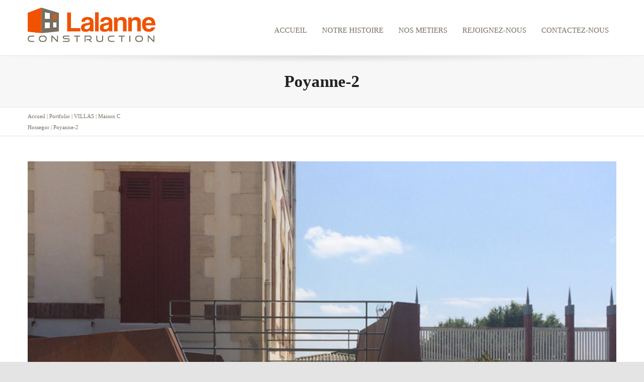

--- FILE ---
content_type: text/html; charset=UTF-8
request_url: https://lalanne-construction.com/?attachment_id=1175
body_size: 15432
content:
<!DOCTYPE html>

<!--// OPEN HTML //-->
<html lang="fr-FR">

	<!--// OPEN HEAD //-->
	<head>
				
		<!--// SITE TITLE //-->
		
		
		
		<!--// SITE META //-->
		<meta charset="UTF-8" />	
		<meta name="viewport" content="width=device-width, user-scalable=no, initial-scale=1, maximum-scale=1">		
		
		<!--// PINGBACK & FAVICON //-->
		<link rel="pingback" href="https://lalanne-construction.com/xmlrpc.php" />
		<link rel="shortcut icon" href="http://s584042153.onlinehome.fr/wp-content/uploads/favicon.png" />				
						<!--// GOOGLE FONT LOADER //-->
		<script src="https://ajax.googleapis.com/ajax/libs/webfont/1.6.16/webfont.js"></script>
		<script>
			WebFont.load({
				google: { families: ['Roboto', 'Roboto',  'Vidaloka'] }
			});
		</script>
				
				
			<!--// LEGACY HTML5 SUPPORT //-->
			<!--[if lt IE 9]>
		<script src="http://html5shim.googlecode.com/svn/trunk/html5.js"></script>
		<script src="https://lalanne-construction.com/wp-content/themes/flexform/js/excanvas.compiled.js"></script>
		<![endif]-->
		
		<!--// WORDPRESS HEAD HOOK //-->
		    <script>
        writeCookie();
        function writeCookie()
        {
            the_cookie = document.cookie;
            if( the_cookie ){
                if( window.devicePixelRatio >= 2 ){
                    the_cookie = "pixel_ratio="+window.devicePixelRatio+";"+the_cookie;
                    document.cookie = the_cookie;
                    //location = '';
                }
            }
        }
    </script>
<meta name='robots' content='index, follow, max-image-preview:large, max-snippet:-1, max-video-preview:-1' />

	<!-- This site is optimized with the Yoast SEO plugin v20.12 - https://yoast.com/wordpress/plugins/seo/ -->
	<title>Poyanne-2 | Lalanne Construction | Entreprise générale du bâtiment dans les Landes à Dax</title>
	<link rel="canonical" href="https://lalanne-construction.com/" />
	<meta property="og:locale" content="fr_FR" />
	<meta property="og:type" content="article" />
	<meta property="og:title" content="Poyanne-2 | Lalanne Construction | Entreprise générale du bâtiment dans les Landes à Dax" />
	<meta property="og:url" content="https://lalanne-construction.com/" />
	<meta property="og:site_name" content="Lalanne Construction | Entreprise générale du bâtiment dans les Landes à Dax" />
	<meta property="og:image" content="https://lalanne-construction.com" />
	<meta property="og:image:width" content="800" />
	<meta property="og:image:height" content="600" />
	<meta property="og:image:type" content="image/jpeg" />
	<meta name="twitter:card" content="summary_large_image" />
	<script type="application/ld+json" class="yoast-schema-graph">{"@context":"https://schema.org","@graph":[{"@type":"WebPage","@id":"https://lalanne-construction.com/","url":"https://lalanne-construction.com/","name":"Poyanne-2 | Lalanne Construction | Entreprise générale du bâtiment dans les Landes à Dax","isPartOf":{"@id":"https://lalanne-construction.com/#website"},"primaryImageOfPage":{"@id":"https://lalanne-construction.com/#primaryimage"},"image":{"@id":"https://lalanne-construction.com/#primaryimage"},"thumbnailUrl":"https://lalanne-construction.com/wp-content/uploads/Poyanne-2-1.jpg","datePublished":"2017-11-06T16:20:06+00:00","dateModified":"2017-11-06T16:20:06+00:00","breadcrumb":{"@id":"https://lalanne-construction.com/#breadcrumb"},"inLanguage":"fr-FR","potentialAction":[{"@type":"ReadAction","target":["https://lalanne-construction.com/"]}]},{"@type":"ImageObject","inLanguage":"fr-FR","@id":"https://lalanne-construction.com/#primaryimage","url":"https://lalanne-construction.com/wp-content/uploads/Poyanne-2-1.jpg","contentUrl":"https://lalanne-construction.com/wp-content/uploads/Poyanne-2-1.jpg","width":800,"height":600},{"@type":"BreadcrumbList","@id":"https://lalanne-construction.com/#breadcrumb","itemListElement":[{"@type":"ListItem","position":1,"name":"Accueil","item":"https://lalanne-construction.com/"},{"@type":"ListItem","position":2,"name":"Maison C Hossegor","item":"https://lalanne-construction.com/?portfolio=maison-individuelle-moliets-2"},{"@type":"ListItem","position":3,"name":"Poyanne-2"}]},{"@type":"WebSite","@id":"https://lalanne-construction.com/#website","url":"https://lalanne-construction.com/","name":"Lalanne Construction | Entreprise générale du bâtiment dans les Landes à Dax","description":"Maçonnerie | Gros oeuvre | Génie Civil - Entreprise générale du bâtiment  Lalanne Construction dans les landes (40)","potentialAction":[{"@type":"SearchAction","target":{"@type":"EntryPoint","urlTemplate":"https://lalanne-construction.com/?s={search_term_string}"},"query-input":"required name=search_term_string"}],"inLanguage":"fr-FR"}]}</script>
	<!-- / Yoast SEO plugin. -->


<link rel='dns-prefetch' href='//netdna.bootstrapcdn.com' />
<link rel="alternate" type="application/rss+xml" title="Lalanne Construction | Entreprise générale du bâtiment dans les Landes à Dax &raquo; Flux" href="https://lalanne-construction.com/feed/" />
<link rel="alternate" type="application/rss+xml" title="Lalanne Construction | Entreprise générale du bâtiment dans les Landes à Dax &raquo; Flux des commentaires" href="https://lalanne-construction.com/comments/feed/" />
<script type="text/javascript">
window._wpemojiSettings = {"baseUrl":"https:\/\/s.w.org\/images\/core\/emoji\/14.0.0\/72x72\/","ext":".png","svgUrl":"https:\/\/s.w.org\/images\/core\/emoji\/14.0.0\/svg\/","svgExt":".svg","source":{"concatemoji":"https:\/\/lalanne-construction.com\/wp-includes\/js\/wp-emoji-release.min.js?ver=6.3.7"}};
/*! This file is auto-generated */
!function(i,n){var o,s,e;function c(e){try{var t={supportTests:e,timestamp:(new Date).valueOf()};sessionStorage.setItem(o,JSON.stringify(t))}catch(e){}}function p(e,t,n){e.clearRect(0,0,e.canvas.width,e.canvas.height),e.fillText(t,0,0);var t=new Uint32Array(e.getImageData(0,0,e.canvas.width,e.canvas.height).data),r=(e.clearRect(0,0,e.canvas.width,e.canvas.height),e.fillText(n,0,0),new Uint32Array(e.getImageData(0,0,e.canvas.width,e.canvas.height).data));return t.every(function(e,t){return e===r[t]})}function u(e,t,n){switch(t){case"flag":return n(e,"\ud83c\udff3\ufe0f\u200d\u26a7\ufe0f","\ud83c\udff3\ufe0f\u200b\u26a7\ufe0f")?!1:!n(e,"\ud83c\uddfa\ud83c\uddf3","\ud83c\uddfa\u200b\ud83c\uddf3")&&!n(e,"\ud83c\udff4\udb40\udc67\udb40\udc62\udb40\udc65\udb40\udc6e\udb40\udc67\udb40\udc7f","\ud83c\udff4\u200b\udb40\udc67\u200b\udb40\udc62\u200b\udb40\udc65\u200b\udb40\udc6e\u200b\udb40\udc67\u200b\udb40\udc7f");case"emoji":return!n(e,"\ud83e\udef1\ud83c\udffb\u200d\ud83e\udef2\ud83c\udfff","\ud83e\udef1\ud83c\udffb\u200b\ud83e\udef2\ud83c\udfff")}return!1}function f(e,t,n){var r="undefined"!=typeof WorkerGlobalScope&&self instanceof WorkerGlobalScope?new OffscreenCanvas(300,150):i.createElement("canvas"),a=r.getContext("2d",{willReadFrequently:!0}),o=(a.textBaseline="top",a.font="600 32px Arial",{});return e.forEach(function(e){o[e]=t(a,e,n)}),o}function t(e){var t=i.createElement("script");t.src=e,t.defer=!0,i.head.appendChild(t)}"undefined"!=typeof Promise&&(o="wpEmojiSettingsSupports",s=["flag","emoji"],n.supports={everything:!0,everythingExceptFlag:!0},e=new Promise(function(e){i.addEventListener("DOMContentLoaded",e,{once:!0})}),new Promise(function(t){var n=function(){try{var e=JSON.parse(sessionStorage.getItem(o));if("object"==typeof e&&"number"==typeof e.timestamp&&(new Date).valueOf()<e.timestamp+604800&&"object"==typeof e.supportTests)return e.supportTests}catch(e){}return null}();if(!n){if("undefined"!=typeof Worker&&"undefined"!=typeof OffscreenCanvas&&"undefined"!=typeof URL&&URL.createObjectURL&&"undefined"!=typeof Blob)try{var e="postMessage("+f.toString()+"("+[JSON.stringify(s),u.toString(),p.toString()].join(",")+"));",r=new Blob([e],{type:"text/javascript"}),a=new Worker(URL.createObjectURL(r),{name:"wpTestEmojiSupports"});return void(a.onmessage=function(e){c(n=e.data),a.terminate(),t(n)})}catch(e){}c(n=f(s,u,p))}t(n)}).then(function(e){for(var t in e)n.supports[t]=e[t],n.supports.everything=n.supports.everything&&n.supports[t],"flag"!==t&&(n.supports.everythingExceptFlag=n.supports.everythingExceptFlag&&n.supports[t]);n.supports.everythingExceptFlag=n.supports.everythingExceptFlag&&!n.supports.flag,n.DOMReady=!1,n.readyCallback=function(){n.DOMReady=!0}}).then(function(){return e}).then(function(){var e;n.supports.everything||(n.readyCallback(),(e=n.source||{}).concatemoji?t(e.concatemoji):e.wpemoji&&e.twemoji&&(t(e.twemoji),t(e.wpemoji)))}))}((window,document),window._wpemojiSettings);
</script>
<style type="text/css">
img.wp-smiley,
img.emoji {
	display: inline !important;
	border: none !important;
	box-shadow: none !important;
	height: 1em !important;
	width: 1em !important;
	margin: 0 0.07em !important;
	vertical-align: -0.1em !important;
	background: none !important;
	padding: 0 !important;
}
</style>
	<link rel='stylesheet' id='js_composer_front-css' href='https://lalanne-construction.com/wp-content/themes/flexform/includes/page-builder/assets/js_composer_front.css?ver=1.0' type='text/css' media='screen' />
<link rel='stylesheet' id='pl-block-style-css-css' href='https://lalanne-construction.com/wp-content/plugins/post-layouts/dist/blocks.style.build.css?ver=1696855846' type='text/css' media='all' />
<link rel='stylesheet' id='pl-block-fontawesome-css' href='https://lalanne-construction.com/wp-content/plugins/post-layouts/dist/assets/fontawesome/css/all.css?ver=1696855846' type='text/css' media='all' />
<link rel='stylesheet' id='contact-form-7-css' href='https://lalanne-construction.com/wp-content/plugins/contact-form-7/includes/css/styles.css?ver=5.8.1' type='text/css' media='all' />
<link rel='stylesheet' id='bootstrap-css' href='https://lalanne-construction.com/wp-content/themes/flexform/css/bootstrap.min.css' type='text/css' media='screen' />
<link rel='stylesheet' id='bootstrap-responsive-css' href='https://lalanne-construction.com/wp-content/themes/flexform/css/bootstrap-responsive.min.css' type='text/css' media='screen' />
<link rel='stylesheet' id='fontawesome-css-css' href='//netdna.bootstrapcdn.com/font-awesome/3.2.0/css/font-awesome.min.css' type='text/css' media='screen' />
<link rel='stylesheet' id='main-css-css' href='https://lalanne-construction.com/wp-content/themes/flexform/style.css' type='text/css' media='screen' />
<link rel='stylesheet' id='responsive-css-css' href='https://lalanne-construction.com/wp-content/themes/flexform/css/responsive.css' type='text/css' media='screen' />
<link rel='stylesheet' id='elementor-frontend-css' href='https://lalanne-construction.com/wp-content/plugins/elementor/assets/css/frontend-lite.min.css?ver=3.16.5' type='text/css' media='all' />
<link rel='stylesheet' id='eael-general-css' href='https://lalanne-construction.com/wp-content/plugins/essential-addons-for-elementor-lite/assets/front-end/css/view/general.min.css?ver=5.8.11' type='text/css' media='all' />
<script type='text/javascript' src='https://lalanne-construction.com/wp-includes/js/jquery/jquery.min.js?ver=3.7.0' id='jquery-core-js'></script>
<script type='text/javascript' src='https://lalanne-construction.com/wp-includes/js/jquery/jquery-migrate.min.js?ver=3.4.1' id='jquery-migrate-js'></script>
<link rel="https://api.w.org/" href="https://lalanne-construction.com/wp-json/" /><link rel="alternate" type="application/json" href="https://lalanne-construction.com/wp-json/wp/v2/media/1175" /><meta name="generator" content="WordPress 6.3.7" />
<link rel='shortlink' href='https://lalanne-construction.com/?p=1175' />
<link rel="alternate" type="application/json+oembed" href="https://lalanne-construction.com/wp-json/oembed/1.0/embed?url=https%3A%2F%2Flalanne-construction.com%2F%3Fattachment_id%3D1175" />
<link rel="alternate" type="text/xml+oembed" href="https://lalanne-construction.com/wp-json/oembed/1.0/embed?url=https%3A%2F%2Flalanne-construction.com%2F%3Fattachment_id%3D1175&#038;format=xml" />
<style type="text/css">
/*========== Web Font Styles ==========*/
body, h6, #sidebar .widget-heading h3, #header-search input, .header-items h3.phone-number, .related-wrap h4, #comments-list > h3, .item-heading h1, .sf-button, button, input[type="submit"], input[type="reset"], input[type="button"], .wpb_accordion_section h3, #header-login input, #mobile-navigation > div, .search-form input {font-family: "Georgia", Arial, Helvetica, Tahoma, sans-serif;}
h1, h2, h3, h4, h5, .custom-caption p, span.dropcap1, span.dropcap2, span.dropcap3, span.dropcap4, .wpb_call_text, .impact-text, .testimonial-text, .header-advert {font-family: "Helvetica", Arial, Helvetica, Tahoma, sans-serif;}
nav .menu li {font-family: "Helvetica", Arial, Helvetica, Tahoma, sans-serif;}
body, p, .masonry-items .blog-item .quote-excerpt, #commentform label, .contact-form label {font-size: 18px;line-height: 22px;}
h1, .wpb_impact_text .wpb_call_text, .impact-text {font-size: 33px;line-height: 42px;}
h2 {font-size: 28px;line-height: 32px;}
h3 {font-size: 18px;line-height: 24px;}
h4, .body-content.quote, #respond-wrap h3 {font-size: 16px;line-height: 20px;}
h5 {font-size: 14px;line-height: 18px;}
h6 {font-size: 12px;line-height: 16px;}
nav .menu li {font-size: 15px;}

/*========== Accent Styles ==========*/
::selection, ::-moz-selection {background-color: #ef522b; color: #fff;}
.recent-post figure, span.highlighted, span.dropcap4, .loved-item:hover .loved-count, .flickr-widget li, .portfolio-grid li, .wpcf7 input.wpcf7-submit[type="submit"] {background-color: #ef522b!important;}
.sf-button.accent {background-color: #ef522b!important;}
a:hover, #sidebar a:hover, .pagination-wrap a:hover, .carousel-nav a:hover, .portfolio-pagination div:hover > i, #footer a:hover, #copyright a, .beam-me-up a:hover span, .portfolio-item .portfolio-item-permalink, .read-more-link, .blog-item .read-more, .blog-item-details a, .author-link, .comment-meta .edit-link a, .comment-meta .comment-reply a, #reply-title small a, ul.member-contact, ul.member-contact li a, #respond .form-submit input:hover, span.dropcap2, .wpb_divider.go_to_top a, love-it-wrapper:hover .love-it, .love-it-wrapper:hover span, .love-it-wrapper .loved, .comments-likes a:hover i, .comments-likes .love-it-wrapper:hover a i, .comments-likes a:hover span, .love-it-wrapper:hover a i, .item-link:hover, #header-translation p a, #swift-slider .flex-caption-large h1 a:hover, .wooslider .slide-title a:hover, .caption-details-inner .details span > a, .caption-details-inner .chart span, .caption-details-inner .chart i, #swift-slider .flex-caption-large .chart i, #breadcrumbs a:hover, .ui-widget-content a:hover {color: #ef522b;}
.carousel-wrap > a:hover {color: #ef522b!important;}
.comments-likes a:hover span, .comments-likes a:hover i {color: #ef522b!important;}
.read-more i:before, .read-more em:before {color: #ef522b;}
.bypostauthor .comment-wrap .comment-avatar,.search-form input:focus,.wpcf7 input[type="text"]:focus,.wpcf7 textarea:focus {border-color: #ef522b!important;}
nav .menu ul li:first-child:after,.navigation a:hover > .nav-text {border-bottom-color: #ef522b;}
nav .menu ul ul li:first-child:after {border-right-color: #ef522b;}
.wpb_impact_text .wpb_button span {color: #fff;}
article.type-post #respond .form-submit input#submit {background-color: #6b6258;}

/*========== Main Styles ==========*/
body {color: #5d564b;}
.pagination-wrap a, .search-pagination a {color: #5d564b;}
body {background-color: #e4e4e4;}
#main-container, .tm-toggle-button-wrap a {background-color: #FFFFFF;}
a, .ui-widget-content a {color: #e6540e;}
.pagination-wrap li span.current, .pagination-wrap li a:hover {color: #ffffff;background: #ef522b;border-color: #ef522b;}
.pagination-wrap li a, .pagination-wrap li span.expand {color: #5d564b;border-color: #e4e4e4;}
.pagination-wrap li a, .pagination-wrap li span {background-color: #FFFFFF;}
input[type="text"], input[type="password"], input[type="email"], textarea, select, input[type="tel"] {border-color: #e4e4e4;background: #f7f7f7;}
textarea:focus, input:focus {border-color: #999!important;}

/*========== Header Styles ==========*/
#top-bar {background: #f7f7f7;border-bottom-color: #e4e4e4;}
#top-bar-social {color: #999999;}
#top-bar .menu li {border-left-color: #e4e4e4; border-right-color: #e4e4e4;}
#top-bar .menu > li > a, #top-bar .menu > li.parent:after {color: #999999;}
#top-bar .menu > li > a:hover {color: #222222;}
#top-bar .show-menu {background-color: #e4e4e4;color: #6b6258;}
#header-languages .current-language span {color: #222222;}
#header-section, #mini-header {border-bottom-color: #e4e4e4;}
#header-section, #mini-header {background-color: #ffffff;background: -webkit-gradient(linear, 0% 0%, 0% 100%, from(#ffffff), to(#ffffff));background: -webkit-linear-gradient(top, #ffffff, #ffffff);background: -moz-linear-gradient(top, #ffffff, #ffffff);background: -ms-linear-gradient(top, #ffffff, #ffffff);background: -o-linear-gradient(top, #ffffff, #ffffff);}
#logo img {padding-top: 0px;padding-bottom: 0px;}
#nav-section {margin-top: 20px;}
.page-content {border-bottom-color: #e4e4e4;}

/*========== Navigation Styles ==========*/
#nav-pointer {background-color: #e6540e;}
.show-menu {background-color: #6b6258;color: #ffffff;}
nav .menu > li:before {background: #e6540e;}
nav .menu .sub-menu .parent > a:after {border-left-color: #e6540e;}
nav .menu ul {background-color: #FFFFFF;border-color: #e4e4e4;}
nav .menu ul li {border-bottom-color: #e4e4e4;border-bottom-style: none;}
nav .menu > li a, #menubar-controls a {color: #786f63;}
nav .menu > li:hover > a {color: #e6540e;}
nav .menu ul li a {color: #786f63;}
nav .menu ul li:hover > a {color: #fb3c2d;}
nav .menu li.parent > a:after, nav .menu li.parent > a:after:hover {color: #aaa;}
nav .menu li.current-menu-ancestor > a, nav .menu li.current-menu-item > a {color: #222222;}
nav .menu ul li.current-menu-ancestor > a, nav .menu ul li.current-menu-item > a {color: #222222;}
#nav-search, #mini-search {background: #f7f7f7;}
#nav-search a, #mini-search a {color: #999999;}

/*========== Page Heading Styles ==========*/
.page-heading {background-color: #f7f7f7;border-bottom-color: #e4e4e4;}
.page-heading h1, .page-heading h3 {color: #222222;}
#breadcrumbs {color: #786f63;}
#breadcrumbs a, #breadcrumb i {color: #786f63;}

/*========== Body Styles ==========*/
body, input[type="text"], input[type="password"], input[type="email"], textarea, select {color: #5d564b;}
h1, h1 a {color: #e6540e;}
h2, h2 a {color: #786f63;}
h3, h3 a {color: #786f63;}
h4, h4 a, .carousel-wrap > a {color: #786f63;}
h5, h5 a {color: #786f63;}
h6, h6 a {color: #786f63;}
.wpb_impact_text .wpb_call_text, .impact-text {color: #786f63;}
.read-more i, .read-more em {color: transparent;}

/*========== Content Styles ==========*/
.pb-border-bottom, .pb-border-top {border-color: #e4e4e4;}
h3.wpb_heading {border-color: #786f63;}
.flexslider ul.slides {background: #6b6258;}
#swift-slider .flex-caption .flex-caption-headline {background: #FFFFFF;}
#swift-slider .flex-caption .flex-caption-details .caption-details-inner {background: #FFFFFF; border-bottom: #e4e4e4}
#swift-slider .flex-caption-large, #swift-slider .flex-caption-large h1 a {color: #ffffff;}
#swift-slider .flex-caption h4 i {line-height: 20px;}
#swift-slider .flex-caption-large .comment-chart i {color: #ffffff;}
#swift-slider .flex-caption-large .loveit-chart span {color: #ef522b;}
#swift-slider .flex-caption-large a {color: #ef522b;}
#swift-slider .flex-caption .comment-chart i, #swift-slider .flex-caption .comment-chart span {color: #6b6258;}
figure .overlay {background-color: #ef522b;color: #fff;}
.overlay .thumb-info h4 {color: #fff;}
figure:hover .overlay {box-shadow: inset 0 0 0 500px #ef522b;}

/*========== Sidebar Styles ==========*/
.sidebar .widget-heading h4 {color: #786f63; border-bottom-color: #786f63;}
.widget ul li {border-color: #e4e4e4;}
.widget_search form input {background: #f7f7f7;}
.widget .wp-tag-cloud li a {border-color: #e4e4e4;}
.widget .tagcloud a:hover, .widget ul.wp-tag-cloud li:hover > a {background: #ef522b; color: #ffffff;}
.loved-item .loved-count {color: #ffffff;background: #6b6258;}
.subscribers-list li > a.social-circle {color: #ffffff;background: #6b6258;}
.subscribers-list li:hover > a.social-circle {color: #fbfbfb;background: #ef522b;}
.sidebar .widget_categories ul > li a, .sidebar .widget_archive ul > li a, .sidebar .widget_nav_menu ul > li a, .sidebar .widget_meta ul > li a, .sidebar .widget_recent_entries ul > li, .widget_product_categories ul > li a {color: #e6540e;}
.sidebar .widget_categories ul > li a:hover, .sidebar .widget_archive ul > li a:hover, .sidebar .widget_nav_menu ul > li a:hover, .widget_nav_menu ul > li.current-menu-item a, .sidebar .widget_meta ul > li a:hover, .sidebar .widget_recent_entries ul > li a:hover, .widget_product_categories ul > li a:hover {color: #ef522b;}
#calendar_wrap caption {border-bottom-color: #6b6258;}
.sidebar .widget_calendar tbody tr > td a {color: #ffffff;background-color: #6b6258;}
.sidebar .widget_calendar tbody tr > td a:hover {background-color: #ef522b;}
.sidebar .widget_calendar tfoot a {color: #6b6258;}
.sidebar .widget_calendar tfoot a:hover {color: #ef522b;}
.widget_calendar #calendar_wrap, .widget_calendar th, .widget_calendar tbody tr > td, .widget_calendar tbody tr > td.pad {border-color: #e4e4e4;}
.widget_sf_infocus_widget .infocus-item h5 a {color: #6b6258;}
.widget_sf_infocus_widget .infocus-item h5 a:hover {color: #ef522b;}

/*========== Portfolio Styles ==========*/
.filter-wrap .select:after {background: #FFFFFF;}
.filter-wrap ul li a {color: #ffffff;}
.filter-wrap ul li a:hover {color: #ef522b;}
.filter-wrap ul li.selected a {color: #ffffff;background: #ef522b;}
.filter-slide-wrap {background-color: #222;}
.portfolio-item {border-bottom-color: #e4e4e4;}
.masonry-items .portfolio-item-details {border-color: #e4e4e4;background: #f7f7f7;}
.wpb_portfolio_carousel_widget .portfolio-item {background: #FFFFFF;}
.wpb_portfolio_carousel_widget .portfolio-item h4.portfolio-item-title a > i {line-height: 20px;}
.masonry-items .blog-item .blog-details-wrap:before {background-color: #f7f7f7;}
.masonry-items .portfolio-item figure {border-color: #e4e4e4;}
.portfolio-details-wrap span span {color: #666;}
.share-links > a:hover {color: #ef522b;}

/*========== Blog Styles ==========*/
.blog-aux-options li a, .blog-aux-options li form input {background: #f7f7f7;}
.blog-aux-options li.selected a {background: #ef522b;color: #ffffff;}
.blog-filter-wrap .aux-list li:hover {border-bottom-color: transparent;}
.blog-filter-wrap .aux-list li:hover a {color: #ffffff;background: #ef522b;}
.blog-item {border-color: #e4e4e4;}
.standard-post-details .standard-post-author {border-color: #e4e4e4;}
.masonry-items .blog-item {background: #f7f7f7;}
.mini-items .blog-item-details, .author-info-wrap, .related-wrap, .tags-link-wrap, .comment .comment-wrap, .share-links, .single-portfolio .share-links, .single .pagination-wrap {border-color: #e4e4e4;}
.related-wrap h4, #comments-list h4, #respond-wrap h3 {border-bottom-color: #786f63;}
.related-item figure {background-color: #6b6258;}
.required {color: #ee3c59;}
article.type-post #respond .form-submit input#submit {color: #fff;}
#respond {background: #f7f7f7; border-color: #e4e4e4}
#respond input[type="text"], #respond input[type="email"], #respond textarea {background: #FFFFFF}
.comments-likes a i, .comments-likes a span, .comments-likes .love-it-wrapper a i {color: #5d564b;}
#respond .form-submit input:hover {color: #fff!important;}
.recent-post {background: #FFFFFF;}
.recent-post .post-item-details {border-top-color: #e4e4e4;color: #e4e4e4;}
.post-item-details span, .post-item-details a, .post-item-details .comments-likes a i, .post-item-details .comments-likes a span {color: #999;}

/*========== Shortcode Styles ==========*/
.sf-button.accent {color: #fff;}
a.sf-button:hover, #footer a.sf-button:hover {background-image: none;color: #fff!important;}
a.sf-button.green:hover, a.sf-button.lightgrey:hover, a.sf-button.limegreen:hover {color: #111!important;}
a.sf-button.white:hover {color: #ef522b!important;}
.wpcf7 input.wpcf7-submit[type="submit"] {color: #fff;}
.sf-icon {color: #fb3c2d;}
.sf-icon-cont {background-color: #222222;}
span.dropcap3 {background: #000;color: #fff;}
span.dropcap4 {color: #fff;}
.wpb_divider, .wpb_divider.go_to_top_icon1, .wpb_divider.go_to_top_icon2, .testimonials > li, .jobs > li, .wpb_impact_text, .tm-toggle-button-wrap, .tm-toggle-button-wrap a, .portfolio-details-wrap, .wpb_divider.go_to_top a {border-color: #e4e4e4;}
.wpb_divider.go_to_top_icon1 a, .wpb_divider.go_to_top_icon2 a {background: #FFFFFF;}
.wpb_accordion .wpb_accordion_section, .wpb_tabs .ui-tabs .ui-tabs-panel, .wpb_content_element .ui-tabs .ui-tabs-nav, .ui-tabs .ui-tabs-nav li {border-color: #e4e4e4;}
.widget_categories ul, .widget_archive ul, .widget_nav_menu ul, .widget_recent_comments ul, .widget_meta ul, .widget_recent_entries ul, .widget_product_categories ul {border-color: #e4e4e4;}
.wpb_accordion_section, .wpb_tabs .ui-tabs .ui-tabs-panel, .wpb_accordion .wpb_accordion_section, .wpb_accordion_section .ui-accordion-content, .wpb_accordion .wpb_accordion_section > h3.ui-state-active a, .ui-tabs .ui-tabs-nav li.ui-tabs-active a {background: #FFFFFF!important;}
.wpb_accordion h3.ui-accordion-header.ui-state-active:hover a, .wpb_content_element .ui-widget-header li.ui-tabs-active:hover a {background: #ffffff;color: #ef522b;}
.ui-tabs .ui-tabs-nav li.ui-tabs-active a, .wpb_accordion .wpb_accordion_section > h3.ui-state-active a {color: #ef522b;}
.wpb_tour .ui-tabs .ui-tabs-nav li.ui-state-active {border-color: #e4e4e4!important; border-right-color: transparent!important; color: #FFFFFF;}
.wpb_tour.span3 .ui-tabs .ui-tabs-nav li {border-color: #e4e4e4!important;}
.ui-accordion h3.ui-accordion-header .ui-icon {color: #5d564b;}
.ui-accordion h3.ui-accordion-header.ui-state-active .ui-icon, .ui-accordion h3.ui-accordion-header.ui-state-active:hover .ui-icon {color: #ef522b;}
.wpb_accordion h3.ui-accordion-header:hover a, .wpb_content_element .ui-widget-header li:hover a {background: #ef522b;color: #ffffff;}
.wpb_accordion h3.ui-accordion-header:hover .ui-icon {color: #ffffff;}
blockquote.pullquote {border-color: #e4e4e4;}
.borderframe img {border-color: #eeeeee;}
.labelled-pricing-table .column-highlight {background-color: #fff;}
.labelled-pricing-table .pricing-table-label-row, .labelled-pricing-table .pricing-table-row {background: #f5f5f5;}
.labelled-pricing-table .alt-row {background: #fbfbfb;}
.labelled-pricing-table .pricing-table-price {background: #cccccc;}
.labelled-pricing-table .pricing-table-package {background: #bbbbbb;}
.labelled-pricing-table .lpt-button-wrap {background: #e4e4e4;}
.labelled-pricing-table .lpt-button-wrap a.accent {background: #222!important;}
.labelled-pricing-table .column-highlight .lpt-button-wrap {background: transparent!important;}
.labelled-pricing-table .column-highlight .lpt-button-wrap a.accent {background: #ef522b!important;}
.column-highlight .pricing-table-price {color: #fff;background: #fb3c2d;border-bottom-color: #fb3c2d;}
.column-highlight .pricing-table-package {background: #fd9d96;}
.column-highlight .pricing-table-details {background: #fed8d5;}
.wpb_box_text.coloured .box-content-wrap {background: #fb3c2d;color: #fff;}
.wpb_box_text.whitestroke .box-content-wrap {background-color: #fff;border-color: #e4e4e4;}
.client-item figure {border-color: #e4e4e4;}
.client-item figure:hover {border-color: #333;}
ul.member-contact li a:hover {color: #333;}
.testimonials.carousel-items li {border-color: #e4e4e4;}
.testimonials.carousel-items li:after {border-left-color: #e4e4e4;border-top-color: #e4e4e4;}
.team-member .team-member-bio {border-bottom-color: #e4e4e4;}
.horizontal-break {background-color: #e4e4e4;}
.progress .bar {background-color: #ef522b;}
.progress.standard .bar {background: #ef522b;}

/*========== Footer Styles ==========*/
#footer {background-color: #222222;background: -webkit-gradient(linear, 0% 0%, 0% 100%, from(#222222), to(#222222));background: -webkit-linear-gradient(top, #222222, #222222);background: -moz-linear-gradient(top, #222222, #222222);background: -ms-linear-gradient(top, #222222, #222222);background: -o-linear-gradient(top, #222222, #222222);border-top-color: #333333;}
#footer, #footer h5, #footer p {color: #999999;}
#footer h5 {border-bottom-color: #999999;}
#footer a:not(.sf-button) {color: #ef522b;}
#footer .widget ul li, #footer .widget_categories ul, #footer .widget_archive ul, #footer .widget_nav_menu ul, #footer .widget_recent_comments ul, #footer .widget_meta ul, #footer .widget_recent_entries ul, #footer .widget_product_categories ul {border-color: #333333;}
#copyright {background-color: #000000;border-top-color: #333333;}
#copyright p {color: #666666;}
#copyright a {color: #999999;}
#copyright a:hover {color: #ef522b;}
#footer .widget_calendar #calendar_wrap, #footer .widget_calendar th, #footer .widget_calendar tbody tr > td, #footer .widget_calendar tbody tr > td.pad {border-color: #333333;}

/*========== WooCommerce Styles ==========*/
.woocommerce-account p.myaccount_address, .woocommerce-account .page-content h2 {border-bottom-color: #e4e4e4;}
.woocommerce .products ul, .woocommerce ul.products, .woocommerce-page .products ul, .woocommerce-page ul.products {border-top-color: #e4e4e4;}

/*========== Asset Background Styles ==========*/
.alt-bg {border-color: #e4e4e4;}
.alt-bg.alt-one {background-color: #FFFFFF;}
.alt-bg.alt-one {background-image: url(http://s584042153.onlinehome.fr/wp-content/uploads/backgroun-message.jpg); background-repeat: no-repeat; background-position: center center; background-size:cover;}
.alt-bg.alt-one, .alt-bg.alt-one h1, .alt-bg.alt-one h2, .alt-bg.alt-one h3, .alt-bg.alt-one h3, .alt-bg.alt-one h4, .alt-bg.alt-one h5, .alt-bg.alt-one h6, .alt-one .carousel-wrap > a {color: #5b5348;}
.alt-one.full-width-text:after {border-top-color:#FFFFFF;}
.alt-one h3.wpb_heading {border-bottom-color:#5b5348;}
.alt-bg.alt-two {background-color: #FFFFFF;}
.alt-bg.alt-two, .alt-bg.alt-two h1, .alt-bg.alt-two h2, .alt-bg.alt-two h3, .alt-bg.alt-two h3, .alt-bg.alt-two h4, .alt-bg.alt-two h5, .alt-bg.alt-two h6, .alt-two .carousel-wrap > a {color: #222222;}
.alt-two.full-width-text:after {border-top-color:#FFFFFF;}
.alt-two h3.wpb_heading {border-bottom-color:#222222;}
.alt-bg.alt-three {background-color: #FFFFFF;}
.alt-bg.alt-three, .alt-bg.alt-three h1, .alt-bg.alt-three h2, .alt-bg.alt-three h3, .alt-bg.alt-three h3, .alt-bg.alt-three h4, .alt-bg.alt-three h5, .alt-bg.alt-three h6, .alt-three .carousel-wrap > a {color: #222222;}
.alt-three.full-width-text:after {border-top-color:#FFFFFF;}
.alt-three h3.wpb_heading {border-bottom-color:#222222;}
.alt-bg.alt-four {background-color: #FFFFFF;}
.alt-bg.alt-four, .alt-bg.alt-four h1, .alt-bg.alt-four h2, .alt-bg.alt-four h3, .alt-bg.alt-four h3, .alt-bg.alt-four h4, .alt-bg.alt-four h5, .alt-bg.alt-four h6, .alt-four .carousel-wrap > a {color: #222222;}
.alt-four.full-width-text:after {border-top-color:#FFFFFF;}
.alt-four h3.wpb_heading {border-bottom-color:#222222;}
.alt-bg.alt-five {background-color: #FFFFFF;}
.alt-bg.alt-five, .alt-bg.alt-five h1, .alt-bg.alt-five h2, .alt-bg.alt-five h3, .alt-bg.alt-five h3, .alt-bg.alt-five h4, .alt-bg.alt-five h5, .alt-bg.alt-five h6, .alt-five .carousel-wrap > a {color: #222222;}
.alt-five.full-width-text:after {border-top-color:#FFFFFF;}
.alt-five h3.wpb_heading {border-bottom-color:#222222;}
.alt-bg.alt-six {background-color: #FFFFFF;}
.alt-bg.alt-six, .alt-bg.alt-six h1, .alt-bg.alt-six h2, .alt-bg.alt-six h3, .alt-bg.alt-six h3, .alt-bg.alt-six h4, .alt-bg.alt-six h5, .alt-bg.alt-six h6, .alt-six .carousel-wrap > a {color: #222222;}
.alt-six.full-width-text:after {border-top-color:#FFFFFF;}
.alt-six h3.wpb_heading {border-bottom-color:#222222;}
.alt-bg.alt-seven {background-color: #FFFFFF;}
.alt-bg.alt-seven, .alt-bg.alt-seven h1, .alt-bg.alt-seven h2, .alt-bg.alt-seven h3, .alt-bg.alt-seven h3, .alt-bg.alt-seven h4, .alt-bg.alt-seven h5, .alt-bg.alt-seven h6, .alt-seven .carousel-wrap > a {color: #222222;}
.alt-seven.full-width-text:after {border-top-color:#FFFFFF;}
.alt-seven h3.wpb_heading {border-bottom-color:#222222;}
.alt-bg.alt-eight {background-color: #FFFFFF;}
.alt-bg.alt-eight, .alt-bg.alt-eight h1, .alt-bg.alt-eight h2, .alt-bg.alt-eight h3, .alt-bg.alt-eight h3, .alt-bg.alt-eight h4, .alt-bg.alt-eight h5, .alt-bg.alt-eight h6, .alt-eight .carousel-wrap > a {color: #222222;}
.alt-eight.full-width-text:after {border-top-color:#FFFFFF;}
.alt-eight h3.wpb_heading {border-bottom-color:#222222;}
.alt-bg.alt-nine {background-color: #FFFFFF;}
.alt-bg.alt-nine, .alt-bg.alt-nine h1, .alt-bg.alt-nine h2, .alt-bg.alt-nine h3, .alt-bg.alt-nine h3, .alt-bg.alt-nine h4, .alt-bg.alt-nine h5, .alt-bg.alt-nine h6, .alt-nine .carousel-wrap > a {color: #222222;}
.alt-nine.full-width-text:after {border-top-color:#FFFFFF;}
.alt-nine h3.wpb_heading {border-bottom-color:#222222;}
.alt-bg.alt-ten {background-color: #FFFFFF;}
.alt-bg.alt-ten, .alt-bg.alt-ten h1, .alt-bg.alt-ten h2, .alt-bg.alt-ten h3, .alt-bg.alt-ten h3, .alt-bg.alt-ten h4, .alt-bg.alt-ten h5, .alt-bg.alt-ten h6, .alt-ten .carousel-wrap > a {color: #222222;}
.alt-ten.full-width-text:after {border-top-color:#FFFFFF;}
.alt-ten h3.wpb_heading {border-bottom-color:#222222;}

/*========== Custom Font Styles ==========*/
h1, h2, h3, h4, h5, .heading-font, .custom-caption p, span.dropcap1, span.dropcap2, span.dropcap3, span.dropcap4, .wpb_call_text, .impact-text, .testimonial-text, .header-advert, .wpb_call_text, .impact-text {font-family: "Roboto", sans-serif;font-weight: ;}
nav .menu li {font-family: "Roboto", sans-serif;font-weight: ;}

/*========== Responsive Coloured Styles ==========*/
@media only screen and (max-width: 767px) {#top-bar nav .menu > li {border-top-color: #e4e4e4;}
nav .menu > li {border-top-color: #e4e4e4;}
}

/*========== User Custom CSS Styles ==========*/
.filter-wrap .filter-slide-wrap {

    display: block;
    margin-top: 0;
    padding-bottom: 12px;

}
</style>
<meta name="generator" content="Elementor 3.16.5; features: e_dom_optimization, e_optimized_assets_loading, e_optimized_css_loading, additional_custom_breakpoints; settings: css_print_method-external, google_font-enabled, font_display-swap">
<link rel="icon" href="https://lalanne-construction.com/wp-content/uploads/cropped-favicon-1-32x32.png" sizes="32x32" />
<link rel="icon" href="https://lalanne-construction.com/wp-content/uploads/cropped-favicon-1-192x192.png" sizes="192x192" />
<link rel="apple-touch-icon" href="https://lalanne-construction.com/wp-content/uploads/cropped-favicon-1-180x180.png" />
<meta name="msapplication-TileImage" content="https://lalanne-construction.com/wp-content/uploads/cropped-favicon-1-270x270.png" />
		<style type="text/css" id="wp-custom-css">
			h6{
    color: #ef5300 !important;
	font-weight: 700;
	font-size: 1rem;
	font-family: 'Roboto Slab', Georgia, Times, "Times New Roman", serif;
	line-height:6px;
	text-transform:none;
}

body, p, h1,h2,h3,h4,h5,h6,a, li, ul{
    font-family: 'Roboto Slab', Georgia, Times, "Times New Roman", serif; !important
	font-weight:700; !important
}
h3{
		color:#FF5600!important;
}
.elementor-2 .elementor-element.elementor-element-bd15b60 {
    color: #f00;
    font-family: "Roboto Slab";
    font-size: 28px;
    font-weight: 400;
    line-height: 1px;
}

p{
	margin : 20px 0;
}

/* Personnalisation formulaire CF7 */
form.wpcf7-form {
background: transparent;
padding: 2em;
box-shadow: 0 0 1em rgba(0,0,0,.03); 
color: #0B1529; 
}
table {
    background-color: #0000;
    width: 100%;
}
@media screen and (max-width: 800px) {
form.wpcf7-form {
padding: 0; 
box-shadow: none; 
}
}
.wpcf7 input[type="file"] {
    cursor: pointer !important;
    background: #fefefe !important;
    font-size: 1em !important;
    color: #122345 !important;
    padding: 5px !important;
   font-family: 'Roboto Slab', Georgia, Times, "Times New Roman", serif; !important
}

form.wpcf7-form>h3 {
margin-bottom: 0.3em; 
margin-top: 0em;
}

form.wpcf7-form * {
transition: 225ms;
}

form.wpcf7-form label {
cursor: pointer;
font-size: 0.9em;
font-weight: bold;
width: 100%;
text-align:left;
}

.wpcf7-checkbox, .wpcf7-radio {
color : #1C3669;
}

form.wpcf7-form input,
form.wpcf7-form select,
form.wpcf7-form textarea {
background: #fefefe;
font-size: 0.8em;
border: 1px solid #ececed;
color: #122345;
margin: 5px;
}


form.wpcf7-form input:hover,
form.wpcf7-form select:hover,
form.wpcf7-form textarea:hover {
cursor: pointer;
box-shadow: 0 0 2px #cccccd;
}

form.wpcf7-form input:focus,
form.wpcf7-form select:focus,
form.wpcf7-form textarea:focus {
border: 2px solid #cccccd;
outline: none;
}


form.wpcf7-form input[type="submit"] {
padding: 1em;
border: 2px solid #010f18;
box-shadow: none;
background: #022136;
color: #ffffff;
text-decoration:none;
font-size: 1em;
}

@media screen and (max-width: 800px) {
form.wpcf7-form input[type="submit"] {
padding: 0.5em;
font-size: 1em;
}
}
form.wpcf7-form * {
    transition: 225ms;
    font-size: 18px;
    font-family: 'Roboto Slab', Georgia, Times, "Times New Roman", serif; !important
    color: #777;!important
}

form.wpcf7-form input[type="submit"]:hover {
background-color: #010f18;
text-decoration:none;
	
}
#wpcf7-f4-p1767-o1 > form > table > tbody > tr:nth-child(7) > td:nth-child(1) > span > label > span{
	transition: 225ms;
    font-size: 14px;
    font-family: 'Roboto Slab', Georgia, Times, "Times New Roman", serif; !important
    color: #777;!important
}
form.wpcf7-form {
    background: #0000;
    padding: 2em;
    box-shadow: 0 0 1em rgb(0 0 0 / 10%);
    color: #0B1529;
}
#text-3 > div > p:nth-child(1) > a{
    color: #d7d7d7;
	font-size:16px;
}
#text-3 > div > p:nth-child(2) > a{
 color:#d7d7d7;
	font-size:16px;
}
#text-3 > div > p:nth-child(3) > a{
 color:#d7d7d7;
	font-size:16px;
}

.recent-post figure, span.highlighted, span.dropcap4, .loved-item:hover .loved-count, .flickr-widget li, .portfolio-grid li, .wpcf7 input.wpcf7-submit[type="submit"] {
    background-color: #e6540e!important;
	 font-size: 14px;
    font-family: 'Roboto Slab'; !important
    color: #fff;
}
#wpcf7-f4-p1767-o1 > form > table > tbody > tr:nth-child(7) > td:nth-child(2) > span > span > span > label > span{
	transition: 225ms;
    font-size: 14px;
    font-family: 'Roboto Slab', Georgia, Times, "Times New Roman", serif; !important
    color: #777;!important
}


span.wpcf7-not-valid-tip {
color: #38abf9;
font-size: 15px;
margin-top: 5px;
}
.wpcf7 input[type="text"], .wpcf7 input[type="email"], .wpcf7 textarea, .wpcf7 select, input[type="email"], input[type="tel"] {
    width: 100%;
    margin-top: 0!important; 
    margin-bottom: 0!important;
	padding: 20px 10px; !important
}


div.wpcf7-response-output {
padding: 1em !important;
margin: 0 !important;
}

.cf7resp table, .cf7resp table * {
border-color: transparent;
}

@media screen and (max-width: 640px) {
.cf7resp table,
.cf7resp tbody,
.cf7resp tr,
.cf7resp td {
display: block;
}
}
/* Personnalisation formulaire CF7 */		</style>
			
	<!--// CLOSE HEAD //-->
	</head>
	
	<!--// OPEN BODY //-->
	<body class="attachment attachment-template-default single single-attachment postid-1175 attachmentid-1175 attachment-jpeg page-shadow responsive-fluid  elementor-default elementor-kit-1341">
		
				
		<!--// NO JS ALERT //-->
		<noscript>
			<div class="no-js-alert">Merci d'activer JavaScript pour voir ce site.</div>
		</noscript>
				
		<!--// OPEN #container //-->
				<div id="container">
					
						
			<!--// OPEN #header-section //-->
			<div id="header-section" class="logo-left  clearfix">
			
				<div class="container">
				
					<header class="row">
					
						<div id="logo" class="span3 clearfix">
							<a href="https://lalanne-construction.com">
								<img class="standard" src="http://lalanne-construction.com/wp-content/uploads/lalanne-construction.jpg" alt="Lalanne Construction | Entreprise générale du bâtiment dans les Landes à Dax" />
								<img class="retina" src="http://lalanne-construction.com/wp-content/uploads/lalanne-construction.jpg" alt="Lalanne Construction | Entreprise générale du bâtiment dans les Landes à Dax" />
							</a>
						</div>
						
						<!--// OPEN NAV SECTION //-->
						<div id="nav-section" class="nav-indicator  span9 clearfix">
							<div class="nav-wrap clearfix">
								
								<!--// OPEN MAIN NAV //-->
								<a href="#" class="visible-phone show-menu">S&eacute;lectionner une page<i class="icon-angle-down"></i></a>
								<nav id="main-navigation">
									
									<div class="menu-menu-lalanne-construction-container"><ul id="menu-menu-lalanne-construction" class="menu"><li id="menu-item-2380" class="menu-item menu-item-type-post_type menu-item-object-page menu-item-home menu-item-2380 "><a href="https://lalanne-construction.com/">ACCUEIL</a></li>
<li id="menu-item-213" class="menu-item menu-item-type-post_type menu-item-object-page menu-item-213 default"><a href="https://lalanne-construction.com/notre-histoire/">NOTRE HISTOIRE</a></li>
<li id="menu-item-1742" class="menu-item menu-item-type-post_type menu-item-object-page menu-item-has-children menu-item-1742 "><a href="https://lalanne-construction.com/batiment/">NOS METIERS</a>
<ul class="sub-menu">
	<li id="menu-item-1952" class="menu-item menu-item-type-post_type menu-item-object-page menu-item-1952 "><a href="https://lalanne-construction.com/batiment-tertiaire/">Bâtiments tertiaires</a></li>
	<li id="menu-item-2072" class="menu-item menu-item-type-post_type menu-item-object-page menu-item-2072 "><a href="https://lalanne-construction.com/villa/">Villas</a></li>
	<li id="menu-item-2071" class="menu-item menu-item-type-post_type menu-item-object-page menu-item-2071 "><a href="https://lalanne-construction.com/batiment-industriel/">Batiments industriels</a></li>
	<li id="menu-item-2070" class="menu-item menu-item-type-post_type menu-item-object-page menu-item-2070 "><a href="https://lalanne-construction.com/logement-collectif/">Logements collectifs</a></li>
	<li id="menu-item-2098" class="menu-item menu-item-type-post_type menu-item-object-page menu-item-2098 "><a href="https://lalanne-construction.com/renovation/">Rénovation</a></li>
</ul>
</li>
<li id="menu-item-1757" class="menu-item menu-item-type-post_type menu-item-object-page menu-item-1757 "><a href="https://lalanne-construction.com/rejoignez-nous/">REJOIGNEZ-NOUS</a></li>
<li id="menu-item-1856" class="menu-item menu-item-type-post_type menu-item-object-page menu-item-1856 "><a href="https://lalanne-construction.com/contactez-nous/">CONTACTEZ-NOUS</a></li>
</ul></div>			
								<!--// CLOSE MAIN NAV //-->
								</nav>
								
																			
							</div>
						<!--// CLOSE NAV SECTION //-->
						</div>
	
					</header>
				</div>
			</div>
			
						
			<!--// OPEN #mini-header //-->
			<div id="mini-header" class="logo-left clearfix">
				<div class="container">
					<div class="nav-wrap row clearfix">	
						
						<div id="mini-logo" class="span3 clearfix">
							<a href="https://lalanne-construction.com">
								<img class="standard" src="http://lalanne-construction.com/wp-content/uploads/lalanne-construction.jpg" alt="Lalanne Construction | Entreprise générale du bâtiment dans les Landes à Dax" />
								<img class="retina" src="http://lalanne-construction.com/wp-content/uploads/lalanne-construction.jpg" alt="Lalanne Construction | Entreprise générale du bâtiment dans les Landes à Dax" />
							</a>
						</div>
						
						<div class="mini-nav-wrap span9 clearfix">
						
							<div class="nav-wrap clearfix">
								
								<!--// OPEN #main-navigation //-->
								<nav id="mini-navigation">
			
									<div class="menu-menu-lalanne-construction-container"><ul id="menu-menu-lalanne-construction-1" class="menu"><li class="menu-item menu-item-type-post_type menu-item-object-page menu-item-home menu-item-2380 "><a href="https://lalanne-construction.com/">ACCUEIL</a></li>
<li class="menu-item menu-item-type-post_type menu-item-object-page menu-item-213 default"><a href="https://lalanne-construction.com/notre-histoire/">NOTRE HISTOIRE</a></li>
<li class="menu-item menu-item-type-post_type menu-item-object-page menu-item-has-children menu-item-1742 "><a href="https://lalanne-construction.com/batiment/">NOS METIERS</a>
<ul class="sub-menu">
	<li class="menu-item menu-item-type-post_type menu-item-object-page menu-item-1952 "><a href="https://lalanne-construction.com/batiment-tertiaire/">Bâtiments tertiaires</a></li>
	<li class="menu-item menu-item-type-post_type menu-item-object-page menu-item-2072 "><a href="https://lalanne-construction.com/villa/">Villas</a></li>
	<li class="menu-item menu-item-type-post_type menu-item-object-page menu-item-2071 "><a href="https://lalanne-construction.com/batiment-industriel/">Batiments industriels</a></li>
	<li class="menu-item menu-item-type-post_type menu-item-object-page menu-item-2070 "><a href="https://lalanne-construction.com/logement-collectif/">Logements collectifs</a></li>
	<li class="menu-item menu-item-type-post_type menu-item-object-page menu-item-2098 "><a href="https://lalanne-construction.com/renovation/">Rénovation</a></li>
</ul>
</li>
<li class="menu-item menu-item-type-post_type menu-item-object-page menu-item-1757 "><a href="https://lalanne-construction.com/rejoignez-nous/">REJOIGNEZ-NOUS</a></li>
<li class="menu-item menu-item-type-post_type menu-item-object-page menu-item-1856 "><a href="https://lalanne-construction.com/contactez-nous/">CONTACTEZ-NOUS</a></li>
</ul></div>			
								<!--// OPEN #main-navigation //-->
								</nav>
								
							</div>
						
						</div>
						
					</div>
				</div>
			<!--// CLOSE #mini-header //-->
			</div>
			
							
			<!--// OPEN #main-container //-->
			<div id="main-container" class="clearfix">
				
								<div id="header-shadow"></div>
								
								
				<!--// OPEN .container //-->
				<div class="container">
				
					<!--// OPEN #page-wrap //-->
					<div id="page-wrap">
					

	
	<div class="row">
		<div class="page-heading span12 clearfix alt-bg none">
						<h1>Poyanne-2</h1>
								</div>
	</div>

<div class="breadcrumbs-wrap row"><div id="breadcrumbs" class="span12 alt-bg"><span typeof="v:Breadcrumb"><a rel="v:url" property="v:title" title="Go to Lalanne Construction | Entreprise générale du bâtiment dans les Landes à Dax." href="https://lalanne-construction.com" class="home">Accueil</a></span> | <span typeof="v:Breadcrumb"><a rel="v:url" property="v:title" title="Go to Portfolio." href="https://lalanne-construction.com/?post_type=portfolio">Portfolio</a></span> | <span typeof="v:Breadcrumb"><a rel="v:url" property="v:title" title="Go to the VILLAS Portfolio Categories archives." href="https://lalanne-construction.com/?portfolio-category=villas">VILLAS</a></span> | <span typeof="v:Breadcrumb"><a rel="v:url" property="v:title" title="Go to Maison C  Hossegor." href="https://lalanne-construction.com/?portfolio=maison-individuelle-moliets-2">Maison C <br/> Hossegor</a></span> | <span typeof="v:Breadcrumb"><span property="v:title">Poyanne-2</span></span></div></div>
	
		
	<div class="inner-page-wrap has-no-sidebar clearfix">
		
				
		<!-- OPEN article -->
				<article class="clearfix row post-1175 attachment type-attachment status-inherit hentry" id="1175">
				
					<div class="page-content span12 clearfix">
						
				<figure class="media-wrap"><img src="https://lalanne-construction.com/wp-content/uploads/Poyanne-2-1.jpg" width="800" height="600" alt="" />
</figure>
															
				<section class="article-body-wrap">
					<div class="body-text clearfix">
						<p class="attachment"><a class="view" rel='gallery' href='https://lalanne-construction.com/wp-content/uploads/Poyanne-2-1.jpg'><img fetchpriority="high" width="300" height="225" src="https://lalanne-construction.com/wp-content/uploads/Poyanne-2-1-300x225.jpg" class="attachment-medium size-medium" alt="" decoding="async" srcset="https://lalanne-construction.com/wp-content/uploads/Poyanne-2-1-300x225.jpg 300w, https://lalanne-construction.com/wp-content/uploads/Poyanne-2-1-768x576.jpg 768w, https://lalanne-construction.com/wp-content/uploads/Poyanne-2-1-94x70.jpg 94w, https://lalanne-construction.com/wp-content/uploads/Poyanne-2-1-600x450.jpg 600w, https://lalanne-construction.com/wp-content/uploads/Poyanne-2-1.jpg 800w" sizes="(max-width: 300px) 100vw, 300px" title="Poyanne-2" /></a></p>
<p></p>						<div class="link-pages"></div>
					</div>
					
															
					<div class="tags-link-wrap clearfix">
												<div class="comments-likes">
						<div class="love-it-wrapper"><a href="#" class="love-it" data-post-id="1175" data-user-id="0"><i class="icon-heart"></i></a> <span class="love-count">0</span></div>				
												</div>
					</div>
					
										
				</section>
				
								
				<div class="pagination-wrap blog-pagination clearfix">
					<div class="nav-previous"></div>
					<div class="nav-next"><a href="https://lalanne-construction.com/?portfolio=maison-individuelle-moliets-2" rel="prev"><span class="nav-text">Maison C <br/> Hossegor</span><i class="icon-angle-right"></i></a></div>
				</div>
				
							
			</div>
			
					
		<!-- CLOSE article -->
		</article>
	
						
	</div>


<!--// WordPress Hook //-->
					
					<!--// CLOSE #page-wrap //-->			
					</div>
				
				<!--// CLOSE .container //-->
				</div>

			<!--// CLOSE #main-container //-->
			</div>
			
						
			<!--// OPEN #footer //-->
			<section id="footer" class="footer-divider">
				<div class="container">
					<div id="footer-widgets" class="row clearfix">
												
						<div class="span4">
													<section id="text-3" class="widget widget_text clearfix">			<div class="textwidget"><p class="{f:if(condition: item.class == 'last', then: 'm-0')}"><a title="Nous contacter" href="http://lalanne-construction.com/contact-2/">Nous contacter</a></p>
<p class="{f:if(condition: item.class == 'last', then: 'm-0')}"><a title="Politique de données personnelles" href="http://lalanne-construction.com/politique-de-confidentialite/">Politique de données personnelles</a></p>
<p class="{f:if(condition: item.class == 'last', then: 'm-0')}"><a title="Mentions légales" href="http://lalanne-construction.com/mentions-legales/">Mentions légales</a></p>
</div>
		</section>												</div>
						<div class="span4">
													<section id="text-2" class="widget widget_text clearfix"><div class="widget-heading clearfix"><h5>Nos certifications</h5></div>			<div class="textwidget"><p><img decoding="async" loading="lazy" src="http://lalanne-construction.com/wp-content/uploads/qualibat.png" alt="" width="105" height="110" /></p>
</div>
		</section>												</div>
						<div class="span4">
													<section id="text-4" class="widget widget_text clearfix"><div class="widget-heading clearfix"><h5>Nous suivre</h5></div>			<div class="textwidget"><p><a href="https://www.linkedin.com/company/lalanne-construction/about/" target="_blank" rel="noopener"><img decoding="async" loading="lazy" class="alignnone wp-image-1729" src="http://lalanne-construction.com/wp-content/uploads/linkedin-white.png" alt="" width="65" height="65" /></a></p>
</div>
		</section>												</div>
						
											</div>
				</div>	
			
			<!--// CLOSE #footer //-->
			</section>	
						
						
			<!--// OPEN #copyright //-->
			<footer id="copyright" class="copyright-divider">
				<div class="container">
					<p class="twelve columns">©2026 Lalanne Construction | <a  href="https://www.groupecastillon.fr" > Groupe Castillon</a> | <a title="Agence de communication et création de site internet à Dax dans les Landes" href="http://www.comzed.com/creation-site-internet-dax/" target="_blank"> <img src="http://lalanne-construction.com/wp-content/uploads/logo-comzed.png" /></a></p>
					<div class="beam-me-up three columns offset-by-one"><a href="#"><i class="icon-arrow-up"></i></a></div>
				</div>
			<!--// CLOSE #copyright //-->
			</footer>
			
					
		<!--// CLOSE #container //-->
		</div>
		
				
		<!--// FRAMEWORK INCLUDES //-->
		<div id="sf-included" class=""></div>
		
							
		<!--// WORDPRESS FOOTER HOOK //-->
		<!-- Matomo --><script type="text/javascript">
var _paq = window._paq = window._paq || [];
_paq.push(['trackPageView']);_paq.push(['enableLinkTracking']);_paq.push(['alwaysUseSendBeacon']);_paq.push(['setTrackerUrl', "\/\/lalanne-construction.com\/wp-content\/plugins\/matomo\/app\/matomo.php"]);_paq.push(['setSiteId', '1']);var d=document, g=d.createElement('script'), s=d.getElementsByTagName('script')[0];
g.type='text/javascript'; g.async=true; g.src="\/\/lalanne-construction.com\/wp-content\/uploads\/matomo\/matomo.js"; s.parentNode.insertBefore(g,s);
</script>
<!-- End Matomo Code --><script type='text/javascript' src='https://lalanne-construction.com/wp-content/plugins/contact-form-7/includes/swv/js/index.js?ver=5.8.1' id='swv-js'></script>
<script type='text/javascript' id='contact-form-7-js-extra'>
/* <![CDATA[ */
var wpcf7 = {"api":{"root":"https:\/\/lalanne-construction.com\/wp-json\/","namespace":"contact-form-7\/v1"}};
/* ]]> */
</script>
<script type='text/javascript' src='https://lalanne-construction.com/wp-content/plugins/contact-form-7/includes/js/index.js?ver=5.8.1' id='contact-form-7-js'></script>
<script type='text/javascript' src='https://lalanne-construction.com/wp-content/themes/flexform/includes/page-builder/assets/js_composer_front.js?ver=6.3.7' id='wpb_composer_front_js-js'></script>
<script type='text/javascript' id='love-it-js-extra'>
/* <![CDATA[ */
var love_it_vars = {"ajaxurl":"https:\/\/lalanne-construction.com\/wp-admin\/admin-ajax.php","nonce":"4888497c21","already_loved_message":"You have already loved this item.","error_message":"Sorry, there was a problem processing your request.","logged_in":"false"};
/* ]]> */
</script>
<script type='text/javascript' src='https://lalanne-construction.com/wp-content/themes/flexform/includes/plugins/love-it-pro/includes/js/love-it.js' id='love-it-js'></script>
<script type='text/javascript' src='https://lalanne-construction.com/wp-content/themes/flexform/includes/plugins/love-it-pro/includes/js/jquery.cookie.js' id='jquery-coookies-js'></script>
<script type='text/javascript' src='https://lalanne-construction.com/wp-content/themes/flexform/js/bootstrap.min.js' id='sf-bootstrap-js-js'></script>
<script type='text/javascript' src='https://lalanne-construction.com/wp-content/themes/flexform/js/jquery.hoverIntent.min.js' id='sf-hoverIntent-js'></script>
<script type='text/javascript' src='https://lalanne-construction.com/wp-content/themes/flexform/js/jquery.easing.1.3.js' id='sf-easing-js'></script>
<script type='text/javascript' src='https://lalanne-construction.com/wp-content/themes/flexform/js/jquery.flexslider-min.js' id='sf-flexslider-js'></script>
<script type='text/javascript' src='https://lalanne-construction.com/wp-content/themes/flexform/js/jquery.prettyPhoto.js' id='sf-prettyPhoto-js'></script>
<script type='text/javascript' src='https://lalanne-construction.com/wp-content/themes/flexform/js/jquery.fitvids.js' id='sf-fitvids-js'></script>
<script type='text/javascript' src='https://lalanne-construction.com/wp-content/themes/flexform/js/view.min.js?auto' id='sf-viewjs-js'></script>
<script type='text/javascript' src='https://lalanne-construction.com/wp-content/themes/flexform/js/functions.js' id='sf-functions-js'></script>
<script type='text/javascript' src='https://lalanne-construction.com/wp-includes/js/comment-reply.min.js?ver=6.3.7' id='comment-reply-js'></script>
<script type='text/javascript' id='eael-general-js-extra'>
/* <![CDATA[ */
var localize = {"ajaxurl":"https:\/\/lalanne-construction.com\/wp-admin\/admin-ajax.php","nonce":"466e802147","i18n":{"added":"Added ","compare":"Compare","loading":"Loading..."},"eael_translate_text":{"required_text":"is a required field","invalid_text":"Invalid","billing_text":"Billing","shipping_text":"Shipping","fg_mfp_counter_text":"of"},"page_permalink":"https:\/\/lalanne-construction.com\/?attachment_id=1175","cart_redirectition":"","cart_page_url":"","el_breakpoints":{"mobile":{"label":"Portrait mobile","value":767,"default_value":767,"direction":"max","is_enabled":true},"mobile_extra":{"label":"Mobile Paysage","value":880,"default_value":880,"direction":"max","is_enabled":false},"tablet":{"label":"Tablette en mode portrait","value":1024,"default_value":1024,"direction":"max","is_enabled":true},"tablet_extra":{"label":"Tablette en mode paysage","value":1200,"default_value":1200,"direction":"max","is_enabled":false},"laptop":{"label":"Portable","value":1366,"default_value":1366,"direction":"max","is_enabled":false},"widescreen":{"label":"\u00c9cran large","value":2400,"default_value":2400,"direction":"min","is_enabled":false}}};
/* ]]> */
</script>
<script type='text/javascript' src='https://lalanne-construction.com/wp-content/plugins/essential-addons-for-elementor-lite/assets/front-end/js/view/general.min.js?ver=5.8.11' id='eael-general-js'></script>

	
	<!--// CLOSE BODY //-->
	</body>


<!--// CLOSE HTML //-->
</html>